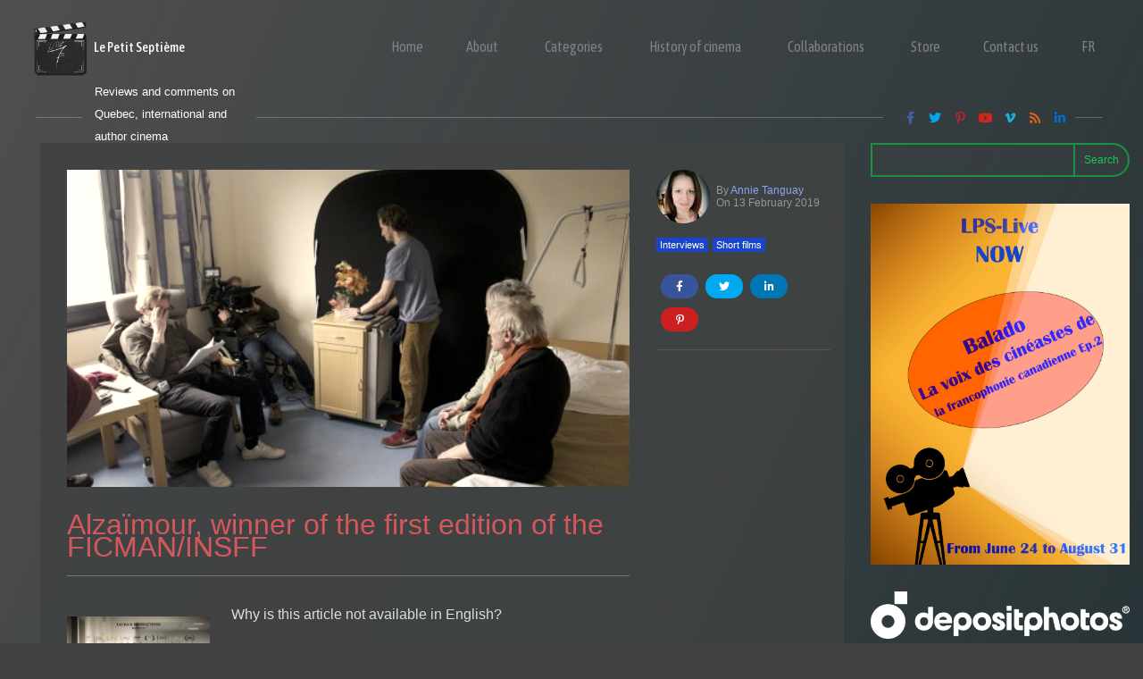

--- FILE ---
content_type: text/html; charset=utf-8
request_url: https://www.google.com/recaptcha/api2/aframe
body_size: 267
content:
<!DOCTYPE HTML><html><head><meta http-equiv="content-type" content="text/html; charset=UTF-8"></head><body><script nonce="hYdZ9VOEztCl9c0NISWvOw">/** Anti-fraud and anti-abuse applications only. See google.com/recaptcha */ try{var clients={'sodar':'https://pagead2.googlesyndication.com/pagead/sodar?'};window.addEventListener("message",function(a){try{if(a.source===window.parent){var b=JSON.parse(a.data);var c=clients[b['id']];if(c){var d=document.createElement('img');d.src=c+b['params']+'&rc='+(localStorage.getItem("rc::a")?sessionStorage.getItem("rc::b"):"");window.document.body.appendChild(d);sessionStorage.setItem("rc::e",parseInt(sessionStorage.getItem("rc::e")||0)+1);localStorage.setItem("rc::h",'1768973316737');}}}catch(b){}});window.parent.postMessage("_grecaptcha_ready", "*");}catch(b){}</script></body></html>

--- FILE ---
content_type: text/css
request_url: https://lepetitseptieme.ca/wp-content/uploads/zionbuilder/cache/post-26605.css?ver=1768973312
body_size: 2707
content:
#uid884437452701 {position:absolute;top:0px;left:0px;right:0px;z-index:999;padding-top:15px;}#uid884437452701 .zb-section__innerWrapper {-webkit-box-orient:vertical; -webkit-box-direction:normal;  -ms-flex-direction: column; flex-direction:column;}#uid884437452701 .zb-section__innerWrapper { max-width:1400px;max-width:1400px }#uid897439454831 {-webkit-box-orient:horizontal; -webkit-box-direction:normal;  -ms-flex-direction:row; flex-direction:row;-webkit-box-align:center; -ms-flex-align:center; align-items:center;}@media (max-width:575px) {#uid897439454831 {-webkit-box-orient:horizontal; -webkit-box-direction:normal;  -ms-flex-direction:row; flex-direction:row;-webkit-box-align:center; -ms-flex-align:center; align-items:center;}}#uid897439691631 {-webkit-box-orient:horizontal; -webkit-box-direction:normal;  -ms-flex-direction:row; flex-direction:row;-webkit-box-align:center; -ms-flex-align:center; align-items:center;}@media (max-width:991px) {#uid897439691631 {margin-left:0px;padding-left:0px;}}@media (max-width:575px) {#uid897439691631 {-webkit-box-orient:horizontal; -webkit-box-direction:normal;  -ms-flex-direction:row; flex-direction:row;-webkit-box-align:center; -ms-flex-align:center; align-items:center;}}.zb-el-zionImage {  display:block;}.zb-el-zionImage a {  display:inline-block;}#uid884437452703 {max-width:75px;}#uid884437452703 img {width:75;}#uid884437452704 {font-weight:500;font-size:15px;color:#ffffff;display:flex;display:-webkit-box; display:-moz-box; display:-ms-flexbox; display:-webkit-flex;font-family:Asap Condensed;}.zb-el-menu {  width:100%;}.zb-el-menu > div:not(.znpb__server-element-loader--loading), .zb-menu {  display:flex;  width:100%;}.zb-menu-container {  width:100%;}.zb-menu-list.zb-orientation--horizontal {  flex-wrap:wrap;  align-items:center;}.zb-menu-list.zb-orientation--vertical {  flex-direction:column;}.zb-menu-list.zb-align--center {  justify-content:center;}.zb-menu-list.zb-orientation--vertical.zb-align--center {  align-items:center;  text-align:center;}.zb-menu-list.zb-align--end {  justify-content:flex-end;}.zb-menu-list.zb-orientation--vertical.zb-align--end {  align-items:flex-end;  text-align:right;}.zb-menu:not(.zb-menu-mobile--active) .zb-menu-list.zb-orientation--horizontal.zb-align--stretch {  justify-content:space-between;}.zb-menuIcon {  order:0;  padding:0 4px;}.zb-menuIcon--top > a > .zb-menuIcon {  width:100%;  text-align:center;}.zb-menuIcon--right > a > .zb-menuIcon {  order:10;}.zb-menuIcon--bottom > a > .zb-menuIcon {  order:20;  width:100%;  text-align:center;}.zb-menuBadge {  order:5;  padding:4px 8px;  margin:0 4px;  font-size:10px;  line-height:1;  border-radius:3px;}.zb-orientation--horizontal .zb-menuBadge {  position:absolute;  top:-3px;  right:5px;  z-index:10;}.zb-menuTitle {  margin:0 4px;}.zb-submenu-indicator {  order:15;}.zb-menu ul {  margin:0;  list-style-type:none;}.zb-menu-list {  display:flex;  padding:0;}.zb-menu .sub-menu {  position:absolute;  top:100%;  left:-999999px;  z-index:9999;  min-width:240px;  padding:0;  white-space:nowrap;  background-clip:padding-box;  transition:opacity 0.12s ease-in, visibility 0.15s ease-in;  opacity:0;  visibility:hidden;}.zb-menu .zb-mmContent {  white-space:initial;}.zb-menu:not(.zb-menu-mobile--active) .sub-menu {  background:#f1f1f1;}.zb-menu--accordion .sub-menu {  position:static;  display:none;  opacity:1;  visibility:visible;}.zb-menu-list.zb-orientation--vertical .sub-menu {  top:0;}.zb-menu-list.zb-orientation--vertical.zb-align--end .sub-menu {  right:100%;  left:auto;}.zb-menu .menu-item-has-children:hover > .sub-menu {  left:0;  opacity:1;  visibility:visible;}.zb-menu .zb-menu-list.zb-orientation--vertical .menu-item-has-children:hover > .sub-menu {  left:100%;}.zb-menu ul.sub-menu .menu-item:hover > ul {  top:3px;  left:100%;  opacity:1;}.zb-menu-list > li > .sub-menu.zb-submenu-noSpace--right {  right:0;  left:auto;}.zb-menu .sub-menu.zb-submenu-noSpace--right {  right:100%;  left:auto;}.zb-menu .sub-menu.zb-submenu-noSpace--right .sub-menu {  top:15px;}.zb-menu li {  margin:0;}.zb-menu .menu-item-has-children {  position:relative;}.zb-menu .zb-menuWidth--full > ul {  width:100vw;}.zb-submenu-indicator--flip .zb-menu-item--active > .menu-link .zb-submenu-indicator {  transform:scale(-1);}.zb-menu-list.zb-orientation--vertical.zb-align--start .menu-item, .zb-menu-list.zb-orientation--vertical.zb-align--end .menu-item {  width:100%;}.zb-menu a {  display:inline-flex;  flex-wrap:wrap;  justify-content:space-between;  align-items:center;  padding:12px 20px;  color:inherit;  transition:0.2s ease-in-out;}.zb-menu a, .zb-menu a:hover, .zb-menu a:active {  position:relative;  text-decoration:none;}.zb-menu li:hover > a, .zb-menu a:focus {  color:#006dd2;}.zb-menu-list.zb-orientation--vertical a {  justify-content:initial;}.zb-menu-list.zb-orientation--vertical.zb-align--center a {  justify-content:center;}.zb-menu-list.zb-orientation--vertical.zb-align--end a {  justify-content:flex-end;}.zb-submenu-indicator {  margin-left:4px;  font-size:12px;  line-height:1;}.zb-submenu-indicator--flip .zb-submenu-indicator {  transition:transform 0.15s;}.zb-menu-list.zb-orientation--vertical.zb-align--start .zb-submenu-indicator {  margin-left:auto;}.zb-menu-list.zb-orientation--vertical.zb-align--end .zb-submenu-indicator {  order:-1;  margin-right:auto;  margin-left:0;}.zb-menu-trigger {  display:none;  align-items:center;  padding:0;  color:inherit;  background:none;  border:0;  cursor:pointer;}.zb-menu-trigger:hover, .zb-menu-trigger:focus {  color:inherit;  background:transparent;  border:0;  outline:0;}.zb-menu-mobile--active .zb-menu-trigger {  display:flex;}.zb-menu-trigger[data-align=start] {  margin-right:auto;}.zb-menu-trigger[data-align=center] {  margin-right:auto;  margin-left:auto;}.zb-menu-trigger[data-align=end] {  margin-left:auto;}.zb-menu-trigger__text {  margin-right:10px;}.zb-menu-trigger__hamburger {  position:relative;  display:block;  width:18px;  height:14px;}.zb-menu-trigger__hamburger span {  position:absolute;  display:block;  width:100%;  height:2px;  background-color:currentColor;  border-radius:4px;  transition-duration:0.15s;  transition-property:transform;  transition-timing-function:ease;}.zb-menu-trigger__hamburger span:first-child {  top:0;}.zb-menu-trigger__hamburger span:nth-child(2) {  top:50%;  margin-top:-1px;  transition-duration:0.15s;  transition-property:transform, opacity;  transition-timing-function:ease;}.zb-menu-trigger__hamburger span:last-child {  bottom:0;}.zb-menu-trigger--active .zb-menu-trigger__hamburger span:first-child, .zb-menu-trigger--active .zb-menu-trigger__hamburger span:last-child {  margin-top:-1px;}.zb-menu-trigger--active .zb-menu-trigger__hamburger span:first-child {  top:50%;  transform:rotate(45deg);}.zb-menu-trigger--active .zb-menu-trigger__hamburger span:nth-child(2) {  transition:none;  opacity:0;}.zb-menu-trigger--active .zb-menu-trigger__hamburger span:last-child {  top:50%;  bottom:auto;  transform:rotate(-45deg);}.zb-menu-mobile--active {  position:relative;  flex-direction:column;}.zb-menu-mobile--active .zb-menu-container {  position:absolute;  top:100%;  z-index:99999;  display:none;}.zb-menu-mobile--active.zb-menu-trigger--active .zb-menu-container {  display:block;}.zb-menu-mobile--active .sub-menu {  display:none;}.zb-menu-mobile--active .zb-menu--item--expand, .zb-menu--accordion .zb-menu--item--expand {  position:static;  display:block;  opacity:1;  visibility:visible;}.zb-menu-mobile--active .zb-menu-list {  flex-direction:column;  margin-top:10px;  background-color:#fff;}.zb-menu-mobile--active .zb-menu-list.zb-mAlign--start {  align-items:flex-start;  text-align:left;}.zb-menu-mobile--active .zb-menu-list.zb-mAlign--center {  align-items:center;  text-align:center;}.zb-menu-mobile--active .zb-menu-list.zb-mAlign--end {  align-items:flex-end;  text-align:right;}.zb-menu-mobile--active .zb-align--start .menu-item, .zb-menu-mobile--active .zb-align--end .menu-item {  width:100%;}.zb-menu-mobile--active .zb-menu-list a {  justify-content:initial;}.zb-menu-mobile--active .zb-menu-list.zb-mAlign--start a {  justify-content:flex-start;}.zb-menu-mobile--active .zb-menu-list.zb-mAlign--center a {  justify-content:center;}.zb-menu-mobile--active .zb-menu-list.zb-mAlign--end a {  justify-content:flex-end;}.zb-menu-mobile--active .sub-menu a {  font-size:80%;}.zb-menu-mobile--active .zb-menu-list.zb-mAlign--start .zb-submenu-indicator {  margin-left:auto;}.zb-menu-mobile--active .zb-menu-list.zb-mAlign--end .zb-submenu-indicator {  order:-1;  margin-right:auto;  margin-left:0;}.zb-menu-trigger--active.zb-menu--mobile--full-width .zb-menu-container {  width:100vw;}.bx-site {  overflow-x:hidden;}.zb-menu .menu-item-has-children:focus-within > .sub-menu {  left:unset;  opacity:1;  visibility:visible;}.zb-menu .sub-menu .menu-item-has-children:focus-within > .sub-menu {  top:3px;  left:100%;  opacity:1;  visibility:visible;}#uid884437452706 {font-family:Asap Condensed;}#uid884437452706 .zb-menu:not(.zb-menu-mobile--active) .zb-menu-list > li > a:hover {color:#d4585b;}#uid884437452706 .zb-menu:not(.zb-menu-mobile--active) .zb-menu-list > li.current-menu-item > a {color:#d4585b;}#uid884437452706 .zb-menu:not(.zb-menu-mobile--active) .zb-menu-list > li.current-menu-item > a:focus {color:#1ff265;}#uid884437452706 .zb-menu:not(.zb-menu-mobile--active) .zb-menu-list .sub-menu {background-color:#404243eb;}#uid884437452706 .zb-menu:not(.zb-menu-mobile--active) .zb-menu-list .sub-menu a:hover {color:#d4585b;}#uid884437452706 .zb-menu:not(.zb-menu-mobile--active) .zb-menu-list .sub-menu a {padding-top:5px;padding-bottom:5px;font-size:13px;}#uid884437452706 .zb-menu:not(.zb-menu-mobile--active) .zb-menu-list .sub-menu li.current-menu-item > a {color:#d4585b;}#uid884437452706 .zb-menu:not(.zb-menu-mobile--active) .zb-menu-list .sub-menu li.current-menu-item > a:hover {color:#1ff265;}#uid884437452706 .zb-menu-trigger {z-index:999999;}#uid884437452706 .zb-menu.zb-menu-mobile--active .zb-menu-list {background-color:#404243;-webkit-box-align:center; -ms-flex-align:center; align-items:center;padding-top:0px;padding-right:0px;padding-bottom:0px;padding-left:0px;margin-top:0px;margin-right:0px;margin-bottom:0px;margin-left:0px;height:100vh;top:0px;position:fixed;bottom:0px;right:0px;left:0px;-webkit-box-orient:vertical; -webkit-box-direction:normal;  -ms-flex-direction: column; flex-direction:column;-webkit-box-pack: center; -ms-flex-pack: center; justify-content: center;-ms-flex-wrap:nowrap; flex-wrap:nowrap;}#uid884437452706 .zb-menu.zb-menu-mobile--active .zb-menu-list a {font-size:18px;}@media only screen and (max-width:951px) {#uid884437452706 .zb-menu .zb-menu-trigger {display:block;}#uid884437452706 .zb-menu:not(.zb-menu-trigger--active) .zb-menu-container {display:none;}}#uid898455870851 {-webkit-box-orient:horizontal; -webkit-box-direction:normal;  -ms-flex-direction:row; flex-direction:row;-webkit-box-align:center; -ms-flex-align:center; align-items:center;padding-right:30px;padding-left:30px;}@media (max-width:991px) {#uid898455870851 {padding-right:15px;padding-left:15px;}}@media (max-width:575px) {#uid898455870851 {-webkit-box-orient:horizontal; -webkit-box-direction:normal;  -ms-flex-direction:row; flex-direction:row;-webkit-box-align:center; -ms-flex-align:center; align-items:center;}}#uid898455870852 {max-width:62px;padding-right:0px;padding-left:10px;}.zb-el-zionSeparator {  position:relative;  display:flex;  justify-content:center;  align-items:center;  padding:10px 0;  margin:10px 0;}.zb-el-zionSeparator-item {  display:flex;  width:100%;  border-top:1px solid;}.zb-el-zionSeparator-item-icon {  display:flex;  justify-content:center;  align-items:center;  text-align:center;}.zb-el-zionSeparator-item--size {  width:100%;  border-top-width:5px;}.zb-el-zionSeparator-icon {  position:relative;  padding:0 20px;}.zb-el-zionSeparator-icon-line {  display:block;  width:50%;}.zb-el-zionSeparator-icon-line-one {  left:0;}.zb-el-zionSeparator-icon-line-two {  right:0;}#uid898455870853 .zb-el-zionSeparator-item { border-top-color:#ffffff3b;border-top-width:1px }#uid898455870854 {max-width:195px;padding-right:0px;padding-left:14px;}#uid898455870855 {color:#ffffff;font-size:13px;}#uid898455870856 {-ms-flex-negative:1; flex-shrink:1;padding-left:0;}#uid898455870857 {-webkit-box-pack: end; -ms-flex-pack: end; justify-content: flex-end;}#uid898455870857 .zb-el-zionSeparator-item { border-top-color:#ffffff3b;border-top-width:1px }#uid898455870858 {-ms-flex-negative:1; flex-shrink:1;padding-left:0;max-width:188px;width:187px;margin-left:-4px;}@media (max-width:575px) {#uid898455870858 {display:none;}}.zb-el-iconList {  display:flex;}.zb-el-iconList.-layout--row {  flex-direction:row;  flex-wrap:wrap;}.zb-el-iconList.-layout--column {  flex-direction:column;}.zb-el-iconList__item {  display:flex;  justify-content:flex-start;  align-items:center;  padding:10px;  text-decoration:none;}.zb-el-iconList__itemIcon {  display:inline-flex;  justify-content:center;  align-items:center;  margin-right:10px;  color:#006dd2;  font-size:18px;  line-height:1;}.zb-el-iconList__itemIcon:before {  width:1em;  height:1em;  text-align:center;}.zb-el-iconList__item--iconLeft .zb-el-iconList__item {  flex-direction:row;}.zb-el-iconList__item--iconRight .zb-el-iconList__item {  flex-direction:row-reverse;}.zb-el-iconList__item--iconRight .zb-el-iconList__itemIcon {  margin-right:0;  margin-left:10px;}.zb-el-iconList__item--iconTop .zb-el-iconList__item {  flex-direction:column;}.zb-el-iconList__item--iconTop .zb-el-iconList__itemIcon {  margin:0;}.zb-el-iconList__item--iconBottom .zb-el-iconList__item {  flex-direction:column-reverse;}.zb-el-iconList__item--iconBottom .zb-el-iconList__itemIcon {  margin:0;}#uid898455870859 .zb-el-iconList__item {padding-top:1px;padding-right:1px;padding-bottom:1px;padding-left:1px;}#uid898455870859 .zb-el-iconList__itemIcon {border-radius:60px;padding-top:1px;padding-right:1px;padding-bottom:1px;padding-left:1px;font-size:14px;}#uid898455870859 .zb-el-iconList__item--0 .zb-el-iconList__itemIcon { color:#4064AC }#uid898455870859 .zb-el-iconList__item--1 .zb-el-iconList__itemIcon { color:#01A7EC }#uid898455870859 .zb-el-iconList__item--2 .zb-el-iconList__itemIcon { color:#C62028 }#uid898455870859 .zb-el-iconList__item--3 .zb-el-iconList__itemIcon { color:#D1261C }#uid898455870859 .zb-el-iconList__item--4 .zb-el-iconList__itemIcon { color:#1AB1E3 }#uid898455870859 .zb-el-iconList__item--5 .zb-el-iconList__itemIcon { color:#E15F1C }#uid8984558708510 {-ms-flex-negative:1; flex-shrink:1;padding-left:0;max-width:62px;}@media (max-width:575px) {#uid8984558708510 {display:none;}}#uid8984558708511 {-webkit-box-pack: end; -ms-flex-pack: end; justify-content: flex-end;}#uid8984558708511 .zb-el-zionSeparator-item { border-top-color:#ffffff3b;border-top-width:1px }#uid8984558708511 .zb-el-zionSeparator-item--size { width:66% }